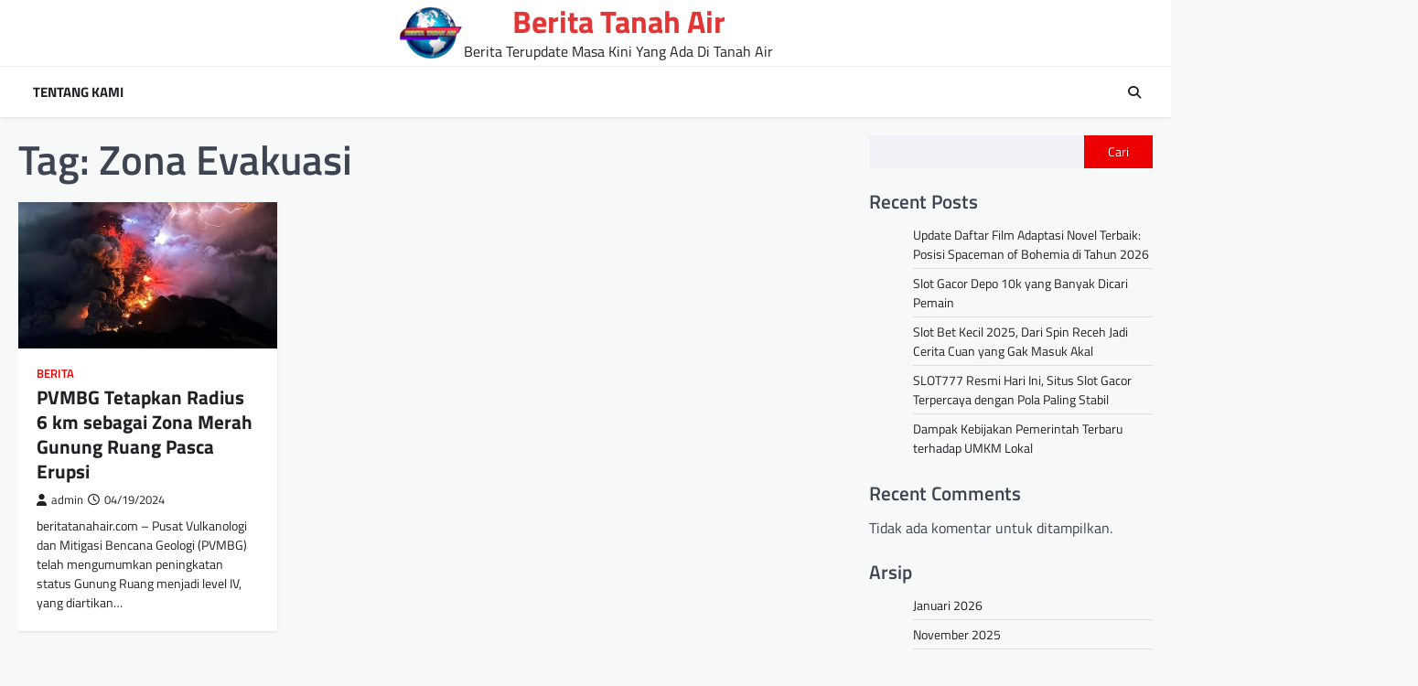

--- FILE ---
content_type: text/html; charset=UTF-8
request_url: https://beritatanahair.com/tag/zona-evakuasi/
body_size: 10854
content:
<!doctype html>
<html lang="id">

<head>
	<meta charset="UTF-8">
	<meta name="viewport" content="width=device-width, initial-scale=1">
	<link rel="profile" href="https://gmpg.org/xfn/11">

	<meta name='robots' content='index, follow, max-image-preview:large, max-snippet:-1, max-video-preview:-1' />

	<!-- This site is optimized with the Yoast SEO plugin v26.4 - https://yoast.com/wordpress/plugins/seo/ -->
	<title>Zona Evakuasi Arsip - Berita Tanah Air</title>
	<link rel="canonical" href="https://beritatanahair.com/tag/zona-evakuasi/" />
	<meta property="og:locale" content="id_ID" />
	<meta property="og:type" content="article" />
	<meta property="og:title" content="Zona Evakuasi Arsip - Berita Tanah Air" />
	<meta property="og:url" content="https://beritatanahair.com/tag/zona-evakuasi/" />
	<meta property="og:site_name" content="Berita Tanah Air" />
	<meta name="twitter:card" content="summary_large_image" />
	<script type="application/ld+json" class="yoast-schema-graph">{"@context":"https://schema.org","@graph":[{"@type":"CollectionPage","@id":"https://beritatanahair.com/tag/zona-evakuasi/","url":"https://beritatanahair.com/tag/zona-evakuasi/","name":"Zona Evakuasi Arsip - Berita Tanah Air","isPartOf":{"@id":"https://beritatanahair.com/#website"},"primaryImageOfPage":{"@id":"https://beritatanahair.com/tag/zona-evakuasi/#primaryimage"},"image":{"@id":"https://beritatanahair.com/tag/zona-evakuasi/#primaryimage"},"thumbnailUrl":"https://beritatanahair.com/wp-content/uploads/2024/04/erupsi-gunung-ruang-afphandout-1_169.jpeg","breadcrumb":{"@id":"https://beritatanahair.com/tag/zona-evakuasi/#breadcrumb"},"inLanguage":"id"},{"@type":"ImageObject","inLanguage":"id","@id":"https://beritatanahair.com/tag/zona-evakuasi/#primaryimage","url":"https://beritatanahair.com/wp-content/uploads/2024/04/erupsi-gunung-ruang-afphandout-1_169.jpeg","contentUrl":"https://beritatanahair.com/wp-content/uploads/2024/04/erupsi-gunung-ruang-afphandout-1_169.jpeg","width":715,"height":403,"caption":"beritatanahair.com"},{"@type":"BreadcrumbList","@id":"https://beritatanahair.com/tag/zona-evakuasi/#breadcrumb","itemListElement":[{"@type":"ListItem","position":1,"name":"Beranda","item":"https://beritatanahair.com/"},{"@type":"ListItem","position":2,"name":"Zona Evakuasi"}]},{"@type":"WebSite","@id":"https://beritatanahair.com/#website","url":"https://beritatanahair.com/","name":"Berita Tanah Air","description":"Berita Terupdate Masa Kini Yang Ada Di Tanah Air","publisher":{"@id":"https://beritatanahair.com/#organization"},"potentialAction":[{"@type":"SearchAction","target":{"@type":"EntryPoint","urlTemplate":"https://beritatanahair.com/?s={search_term_string}"},"query-input":{"@type":"PropertyValueSpecification","valueRequired":true,"valueName":"search_term_string"}}],"inLanguage":"id"},{"@type":"Organization","@id":"https://beritatanahair.com/#organization","name":"Berita Tanah Air","url":"https://beritatanahair.com/","logo":{"@type":"ImageObject","inLanguage":"id","@id":"https://beritatanahair.com/#/schema/logo/image/","url":"https://beritatanahair.com/wp-content/uploads/2025/05/newis-72.png","contentUrl":"https://beritatanahair.com/wp-content/uploads/2025/05/newis-72.png","width":72,"height":72,"caption":"Berita Tanah Air"},"image":{"@id":"https://beritatanahair.com/#/schema/logo/image/"}}]}</script>
	<!-- / Yoast SEO plugin. -->


<link rel="alternate" type="application/rss+xml" title="Berita Tanah Air &raquo; Feed" href="https://beritatanahair.com/feed/" />
<link rel="alternate" type="application/rss+xml" title="Berita Tanah Air &raquo; Umpan Komentar" href="https://beritatanahair.com/comments/feed/" />
<link rel="alternate" type="application/rss+xml" title="Berita Tanah Air &raquo; Zona Evakuasi Umpan Tag" href="https://beritatanahair.com/tag/zona-evakuasi/feed/" />
<style id='wp-img-auto-sizes-contain-inline-css'>
img:is([sizes=auto i],[sizes^="auto," i]){contain-intrinsic-size:3000px 1500px}
/*# sourceURL=wp-img-auto-sizes-contain-inline-css */
</style>
<style id='wp-emoji-styles-inline-css'>

	img.wp-smiley, img.emoji {
		display: inline !important;
		border: none !important;
		box-shadow: none !important;
		height: 1em !important;
		width: 1em !important;
		margin: 0 0.07em !important;
		vertical-align: -0.1em !important;
		background: none !important;
		padding: 0 !important;
	}
/*# sourceURL=wp-emoji-styles-inline-css */
</style>
<style id='wp-block-library-inline-css'>
:root{--wp-block-synced-color:#7a00df;--wp-block-synced-color--rgb:122,0,223;--wp-bound-block-color:var(--wp-block-synced-color);--wp-editor-canvas-background:#ddd;--wp-admin-theme-color:#007cba;--wp-admin-theme-color--rgb:0,124,186;--wp-admin-theme-color-darker-10:#006ba1;--wp-admin-theme-color-darker-10--rgb:0,107,160.5;--wp-admin-theme-color-darker-20:#005a87;--wp-admin-theme-color-darker-20--rgb:0,90,135;--wp-admin-border-width-focus:2px}@media (min-resolution:192dpi){:root{--wp-admin-border-width-focus:1.5px}}.wp-element-button{cursor:pointer}:root .has-very-light-gray-background-color{background-color:#eee}:root .has-very-dark-gray-background-color{background-color:#313131}:root .has-very-light-gray-color{color:#eee}:root .has-very-dark-gray-color{color:#313131}:root .has-vivid-green-cyan-to-vivid-cyan-blue-gradient-background{background:linear-gradient(135deg,#00d084,#0693e3)}:root .has-purple-crush-gradient-background{background:linear-gradient(135deg,#34e2e4,#4721fb 50%,#ab1dfe)}:root .has-hazy-dawn-gradient-background{background:linear-gradient(135deg,#faaca8,#dad0ec)}:root .has-subdued-olive-gradient-background{background:linear-gradient(135deg,#fafae1,#67a671)}:root .has-atomic-cream-gradient-background{background:linear-gradient(135deg,#fdd79a,#004a59)}:root .has-nightshade-gradient-background{background:linear-gradient(135deg,#330968,#31cdcf)}:root .has-midnight-gradient-background{background:linear-gradient(135deg,#020381,#2874fc)}:root{--wp--preset--font-size--normal:16px;--wp--preset--font-size--huge:42px}.has-regular-font-size{font-size:1em}.has-larger-font-size{font-size:2.625em}.has-normal-font-size{font-size:var(--wp--preset--font-size--normal)}.has-huge-font-size{font-size:var(--wp--preset--font-size--huge)}.has-text-align-center{text-align:center}.has-text-align-left{text-align:left}.has-text-align-right{text-align:right}.has-fit-text{white-space:nowrap!important}#end-resizable-editor-section{display:none}.aligncenter{clear:both}.items-justified-left{justify-content:flex-start}.items-justified-center{justify-content:center}.items-justified-right{justify-content:flex-end}.items-justified-space-between{justify-content:space-between}.screen-reader-text{border:0;clip-path:inset(50%);height:1px;margin:-1px;overflow:hidden;padding:0;position:absolute;width:1px;word-wrap:normal!important}.screen-reader-text:focus{background-color:#ddd;clip-path:none;color:#444;display:block;font-size:1em;height:auto;left:5px;line-height:normal;padding:15px 23px 14px;text-decoration:none;top:5px;width:auto;z-index:100000}html :where(.has-border-color){border-style:solid}html :where([style*=border-top-color]){border-top-style:solid}html :where([style*=border-right-color]){border-right-style:solid}html :where([style*=border-bottom-color]){border-bottom-style:solid}html :where([style*=border-left-color]){border-left-style:solid}html :where([style*=border-width]){border-style:solid}html :where([style*=border-top-width]){border-top-style:solid}html :where([style*=border-right-width]){border-right-style:solid}html :where([style*=border-bottom-width]){border-bottom-style:solid}html :where([style*=border-left-width]){border-left-style:solid}html :where(img[class*=wp-image-]){height:auto;max-width:100%}:where(figure){margin:0 0 1em}html :where(.is-position-sticky){--wp-admin--admin-bar--position-offset:var(--wp-admin--admin-bar--height,0px)}@media screen and (max-width:600px){html :where(.is-position-sticky){--wp-admin--admin-bar--position-offset:0px}}

/*# sourceURL=wp-block-library-inline-css */
</style><style id='wp-block-archives-inline-css'>
.wp-block-archives{box-sizing:border-box}.wp-block-archives-dropdown label{display:block}
/*# sourceURL=https://beritatanahair.com/wp-includes/blocks/archives/style.min.css */
</style>
<style id='wp-block-categories-inline-css'>
.wp-block-categories{box-sizing:border-box}.wp-block-categories.alignleft{margin-right:2em}.wp-block-categories.alignright{margin-left:2em}.wp-block-categories.wp-block-categories-dropdown.aligncenter{text-align:center}.wp-block-categories .wp-block-categories__label{display:block;width:100%}
/*# sourceURL=https://beritatanahair.com/wp-includes/blocks/categories/style.min.css */
</style>
<style id='wp-block-heading-inline-css'>
h1:where(.wp-block-heading).has-background,h2:where(.wp-block-heading).has-background,h3:where(.wp-block-heading).has-background,h4:where(.wp-block-heading).has-background,h5:where(.wp-block-heading).has-background,h6:where(.wp-block-heading).has-background{padding:1.25em 2.375em}h1.has-text-align-left[style*=writing-mode]:where([style*=vertical-lr]),h1.has-text-align-right[style*=writing-mode]:where([style*=vertical-rl]),h2.has-text-align-left[style*=writing-mode]:where([style*=vertical-lr]),h2.has-text-align-right[style*=writing-mode]:where([style*=vertical-rl]),h3.has-text-align-left[style*=writing-mode]:where([style*=vertical-lr]),h3.has-text-align-right[style*=writing-mode]:where([style*=vertical-rl]),h4.has-text-align-left[style*=writing-mode]:where([style*=vertical-lr]),h4.has-text-align-right[style*=writing-mode]:where([style*=vertical-rl]),h5.has-text-align-left[style*=writing-mode]:where([style*=vertical-lr]),h5.has-text-align-right[style*=writing-mode]:where([style*=vertical-rl]),h6.has-text-align-left[style*=writing-mode]:where([style*=vertical-lr]),h6.has-text-align-right[style*=writing-mode]:where([style*=vertical-rl]){rotate:180deg}
/*# sourceURL=https://beritatanahair.com/wp-includes/blocks/heading/style.min.css */
</style>
<style id='wp-block-latest-comments-inline-css'>
ol.wp-block-latest-comments{box-sizing:border-box;margin-left:0}:where(.wp-block-latest-comments:not([style*=line-height] .wp-block-latest-comments__comment)){line-height:1.1}:where(.wp-block-latest-comments:not([style*=line-height] .wp-block-latest-comments__comment-excerpt p)){line-height:1.8}.has-dates :where(.wp-block-latest-comments:not([style*=line-height])),.has-excerpts :where(.wp-block-latest-comments:not([style*=line-height])){line-height:1.5}.wp-block-latest-comments .wp-block-latest-comments{padding-left:0}.wp-block-latest-comments__comment{list-style:none;margin-bottom:1em}.has-avatars .wp-block-latest-comments__comment{list-style:none;min-height:2.25em}.has-avatars .wp-block-latest-comments__comment .wp-block-latest-comments__comment-excerpt,.has-avatars .wp-block-latest-comments__comment .wp-block-latest-comments__comment-meta{margin-left:3.25em}.wp-block-latest-comments__comment-excerpt p{font-size:.875em;margin:.36em 0 1.4em}.wp-block-latest-comments__comment-date{display:block;font-size:.75em}.wp-block-latest-comments .avatar,.wp-block-latest-comments__comment-avatar{border-radius:1.5em;display:block;float:left;height:2.5em;margin-right:.75em;width:2.5em}.wp-block-latest-comments[class*=-font-size] a,.wp-block-latest-comments[style*=font-size] a{font-size:inherit}
/*# sourceURL=https://beritatanahair.com/wp-includes/blocks/latest-comments/style.min.css */
</style>
<style id='wp-block-latest-posts-inline-css'>
.wp-block-latest-posts{box-sizing:border-box}.wp-block-latest-posts.alignleft{margin-right:2em}.wp-block-latest-posts.alignright{margin-left:2em}.wp-block-latest-posts.wp-block-latest-posts__list{list-style:none}.wp-block-latest-posts.wp-block-latest-posts__list li{clear:both;overflow-wrap:break-word}.wp-block-latest-posts.is-grid{display:flex;flex-wrap:wrap}.wp-block-latest-posts.is-grid li{margin:0 1.25em 1.25em 0;width:100%}@media (min-width:600px){.wp-block-latest-posts.columns-2 li{width:calc(50% - .625em)}.wp-block-latest-posts.columns-2 li:nth-child(2n){margin-right:0}.wp-block-latest-posts.columns-3 li{width:calc(33.33333% - .83333em)}.wp-block-latest-posts.columns-3 li:nth-child(3n){margin-right:0}.wp-block-latest-posts.columns-4 li{width:calc(25% - .9375em)}.wp-block-latest-posts.columns-4 li:nth-child(4n){margin-right:0}.wp-block-latest-posts.columns-5 li{width:calc(20% - 1em)}.wp-block-latest-posts.columns-5 li:nth-child(5n){margin-right:0}.wp-block-latest-posts.columns-6 li{width:calc(16.66667% - 1.04167em)}.wp-block-latest-posts.columns-6 li:nth-child(6n){margin-right:0}}:root :where(.wp-block-latest-posts.is-grid){padding:0}:root :where(.wp-block-latest-posts.wp-block-latest-posts__list){padding-left:0}.wp-block-latest-posts__post-author,.wp-block-latest-posts__post-date{display:block;font-size:.8125em}.wp-block-latest-posts__post-excerpt,.wp-block-latest-posts__post-full-content{margin-bottom:1em;margin-top:.5em}.wp-block-latest-posts__featured-image a{display:inline-block}.wp-block-latest-posts__featured-image img{height:auto;max-width:100%;width:auto}.wp-block-latest-posts__featured-image.alignleft{float:left;margin-right:1em}.wp-block-latest-posts__featured-image.alignright{float:right;margin-left:1em}.wp-block-latest-posts__featured-image.aligncenter{margin-bottom:1em;text-align:center}
/*# sourceURL=https://beritatanahair.com/wp-includes/blocks/latest-posts/style.min.css */
</style>
<style id='wp-block-search-inline-css'>
.wp-block-search__button{margin-left:10px;word-break:normal}.wp-block-search__button.has-icon{line-height:0}.wp-block-search__button svg{height:1.25em;min-height:24px;min-width:24px;width:1.25em;fill:currentColor;vertical-align:text-bottom}:where(.wp-block-search__button){border:1px solid #ccc;padding:6px 10px}.wp-block-search__inside-wrapper{display:flex;flex:auto;flex-wrap:nowrap;max-width:100%}.wp-block-search__label{width:100%}.wp-block-search.wp-block-search__button-only .wp-block-search__button{box-sizing:border-box;display:flex;flex-shrink:0;justify-content:center;margin-left:0;max-width:100%}.wp-block-search.wp-block-search__button-only .wp-block-search__inside-wrapper{min-width:0!important;transition-property:width}.wp-block-search.wp-block-search__button-only .wp-block-search__input{flex-basis:100%;transition-duration:.3s}.wp-block-search.wp-block-search__button-only.wp-block-search__searchfield-hidden,.wp-block-search.wp-block-search__button-only.wp-block-search__searchfield-hidden .wp-block-search__inside-wrapper{overflow:hidden}.wp-block-search.wp-block-search__button-only.wp-block-search__searchfield-hidden .wp-block-search__input{border-left-width:0!important;border-right-width:0!important;flex-basis:0;flex-grow:0;margin:0;min-width:0!important;padding-left:0!important;padding-right:0!important;width:0!important}:where(.wp-block-search__input){appearance:none;border:1px solid #949494;flex-grow:1;font-family:inherit;font-size:inherit;font-style:inherit;font-weight:inherit;letter-spacing:inherit;line-height:inherit;margin-left:0;margin-right:0;min-width:3rem;padding:8px;text-decoration:unset!important;text-transform:inherit}:where(.wp-block-search__button-inside .wp-block-search__inside-wrapper){background-color:#fff;border:1px solid #949494;box-sizing:border-box;padding:4px}:where(.wp-block-search__button-inside .wp-block-search__inside-wrapper) .wp-block-search__input{border:none;border-radius:0;padding:0 4px}:where(.wp-block-search__button-inside .wp-block-search__inside-wrapper) .wp-block-search__input:focus{outline:none}:where(.wp-block-search__button-inside .wp-block-search__inside-wrapper) :where(.wp-block-search__button){padding:4px 8px}.wp-block-search.aligncenter .wp-block-search__inside-wrapper{margin:auto}.wp-block[data-align=right] .wp-block-search.wp-block-search__button-only .wp-block-search__inside-wrapper{float:right}
/*# sourceURL=https://beritatanahair.com/wp-includes/blocks/search/style.min.css */
</style>
<style id='wp-block-group-inline-css'>
.wp-block-group{box-sizing:border-box}:where(.wp-block-group.wp-block-group-is-layout-constrained){position:relative}
/*# sourceURL=https://beritatanahair.com/wp-includes/blocks/group/style.min.css */
</style>
<style id='global-styles-inline-css'>
:root{--wp--preset--aspect-ratio--square: 1;--wp--preset--aspect-ratio--4-3: 4/3;--wp--preset--aspect-ratio--3-4: 3/4;--wp--preset--aspect-ratio--3-2: 3/2;--wp--preset--aspect-ratio--2-3: 2/3;--wp--preset--aspect-ratio--16-9: 16/9;--wp--preset--aspect-ratio--9-16: 9/16;--wp--preset--color--black: #000000;--wp--preset--color--cyan-bluish-gray: #abb8c3;--wp--preset--color--white: #ffffff;--wp--preset--color--pale-pink: #f78da7;--wp--preset--color--vivid-red: #cf2e2e;--wp--preset--color--luminous-vivid-orange: #ff6900;--wp--preset--color--luminous-vivid-amber: #fcb900;--wp--preset--color--light-green-cyan: #7bdcb5;--wp--preset--color--vivid-green-cyan: #00d084;--wp--preset--color--pale-cyan-blue: #8ed1fc;--wp--preset--color--vivid-cyan-blue: #0693e3;--wp--preset--color--vivid-purple: #9b51e0;--wp--preset--gradient--vivid-cyan-blue-to-vivid-purple: linear-gradient(135deg,rgb(6,147,227) 0%,rgb(155,81,224) 100%);--wp--preset--gradient--light-green-cyan-to-vivid-green-cyan: linear-gradient(135deg,rgb(122,220,180) 0%,rgb(0,208,130) 100%);--wp--preset--gradient--luminous-vivid-amber-to-luminous-vivid-orange: linear-gradient(135deg,rgb(252,185,0) 0%,rgb(255,105,0) 100%);--wp--preset--gradient--luminous-vivid-orange-to-vivid-red: linear-gradient(135deg,rgb(255,105,0) 0%,rgb(207,46,46) 100%);--wp--preset--gradient--very-light-gray-to-cyan-bluish-gray: linear-gradient(135deg,rgb(238,238,238) 0%,rgb(169,184,195) 100%);--wp--preset--gradient--cool-to-warm-spectrum: linear-gradient(135deg,rgb(74,234,220) 0%,rgb(151,120,209) 20%,rgb(207,42,186) 40%,rgb(238,44,130) 60%,rgb(251,105,98) 80%,rgb(254,248,76) 100%);--wp--preset--gradient--blush-light-purple: linear-gradient(135deg,rgb(255,206,236) 0%,rgb(152,150,240) 100%);--wp--preset--gradient--blush-bordeaux: linear-gradient(135deg,rgb(254,205,165) 0%,rgb(254,45,45) 50%,rgb(107,0,62) 100%);--wp--preset--gradient--luminous-dusk: linear-gradient(135deg,rgb(255,203,112) 0%,rgb(199,81,192) 50%,rgb(65,88,208) 100%);--wp--preset--gradient--pale-ocean: linear-gradient(135deg,rgb(255,245,203) 0%,rgb(182,227,212) 50%,rgb(51,167,181) 100%);--wp--preset--gradient--electric-grass: linear-gradient(135deg,rgb(202,248,128) 0%,rgb(113,206,126) 100%);--wp--preset--gradient--midnight: linear-gradient(135deg,rgb(2,3,129) 0%,rgb(40,116,252) 100%);--wp--preset--font-size--small: 13px;--wp--preset--font-size--medium: 20px;--wp--preset--font-size--large: 36px;--wp--preset--font-size--x-large: 42px;--wp--preset--spacing--20: 0.44rem;--wp--preset--spacing--30: 0.67rem;--wp--preset--spacing--40: 1rem;--wp--preset--spacing--50: 1.5rem;--wp--preset--spacing--60: 2.25rem;--wp--preset--spacing--70: 3.38rem;--wp--preset--spacing--80: 5.06rem;--wp--preset--shadow--natural: 6px 6px 9px rgba(0, 0, 0, 0.2);--wp--preset--shadow--deep: 12px 12px 50px rgba(0, 0, 0, 0.4);--wp--preset--shadow--sharp: 6px 6px 0px rgba(0, 0, 0, 0.2);--wp--preset--shadow--outlined: 6px 6px 0px -3px rgb(255, 255, 255), 6px 6px rgb(0, 0, 0);--wp--preset--shadow--crisp: 6px 6px 0px rgb(0, 0, 0);}:where(.is-layout-flex){gap: 0.5em;}:where(.is-layout-grid){gap: 0.5em;}body .is-layout-flex{display: flex;}.is-layout-flex{flex-wrap: wrap;align-items: center;}.is-layout-flex > :is(*, div){margin: 0;}body .is-layout-grid{display: grid;}.is-layout-grid > :is(*, div){margin: 0;}:where(.wp-block-columns.is-layout-flex){gap: 2em;}:where(.wp-block-columns.is-layout-grid){gap: 2em;}:where(.wp-block-post-template.is-layout-flex){gap: 1.25em;}:where(.wp-block-post-template.is-layout-grid){gap: 1.25em;}.has-black-color{color: var(--wp--preset--color--black) !important;}.has-cyan-bluish-gray-color{color: var(--wp--preset--color--cyan-bluish-gray) !important;}.has-white-color{color: var(--wp--preset--color--white) !important;}.has-pale-pink-color{color: var(--wp--preset--color--pale-pink) !important;}.has-vivid-red-color{color: var(--wp--preset--color--vivid-red) !important;}.has-luminous-vivid-orange-color{color: var(--wp--preset--color--luminous-vivid-orange) !important;}.has-luminous-vivid-amber-color{color: var(--wp--preset--color--luminous-vivid-amber) !important;}.has-light-green-cyan-color{color: var(--wp--preset--color--light-green-cyan) !important;}.has-vivid-green-cyan-color{color: var(--wp--preset--color--vivid-green-cyan) !important;}.has-pale-cyan-blue-color{color: var(--wp--preset--color--pale-cyan-blue) !important;}.has-vivid-cyan-blue-color{color: var(--wp--preset--color--vivid-cyan-blue) !important;}.has-vivid-purple-color{color: var(--wp--preset--color--vivid-purple) !important;}.has-black-background-color{background-color: var(--wp--preset--color--black) !important;}.has-cyan-bluish-gray-background-color{background-color: var(--wp--preset--color--cyan-bluish-gray) !important;}.has-white-background-color{background-color: var(--wp--preset--color--white) !important;}.has-pale-pink-background-color{background-color: var(--wp--preset--color--pale-pink) !important;}.has-vivid-red-background-color{background-color: var(--wp--preset--color--vivid-red) !important;}.has-luminous-vivid-orange-background-color{background-color: var(--wp--preset--color--luminous-vivid-orange) !important;}.has-luminous-vivid-amber-background-color{background-color: var(--wp--preset--color--luminous-vivid-amber) !important;}.has-light-green-cyan-background-color{background-color: var(--wp--preset--color--light-green-cyan) !important;}.has-vivid-green-cyan-background-color{background-color: var(--wp--preset--color--vivid-green-cyan) !important;}.has-pale-cyan-blue-background-color{background-color: var(--wp--preset--color--pale-cyan-blue) !important;}.has-vivid-cyan-blue-background-color{background-color: var(--wp--preset--color--vivid-cyan-blue) !important;}.has-vivid-purple-background-color{background-color: var(--wp--preset--color--vivid-purple) !important;}.has-black-border-color{border-color: var(--wp--preset--color--black) !important;}.has-cyan-bluish-gray-border-color{border-color: var(--wp--preset--color--cyan-bluish-gray) !important;}.has-white-border-color{border-color: var(--wp--preset--color--white) !important;}.has-pale-pink-border-color{border-color: var(--wp--preset--color--pale-pink) !important;}.has-vivid-red-border-color{border-color: var(--wp--preset--color--vivid-red) !important;}.has-luminous-vivid-orange-border-color{border-color: var(--wp--preset--color--luminous-vivid-orange) !important;}.has-luminous-vivid-amber-border-color{border-color: var(--wp--preset--color--luminous-vivid-amber) !important;}.has-light-green-cyan-border-color{border-color: var(--wp--preset--color--light-green-cyan) !important;}.has-vivid-green-cyan-border-color{border-color: var(--wp--preset--color--vivid-green-cyan) !important;}.has-pale-cyan-blue-border-color{border-color: var(--wp--preset--color--pale-cyan-blue) !important;}.has-vivid-cyan-blue-border-color{border-color: var(--wp--preset--color--vivid-cyan-blue) !important;}.has-vivid-purple-border-color{border-color: var(--wp--preset--color--vivid-purple) !important;}.has-vivid-cyan-blue-to-vivid-purple-gradient-background{background: var(--wp--preset--gradient--vivid-cyan-blue-to-vivid-purple) !important;}.has-light-green-cyan-to-vivid-green-cyan-gradient-background{background: var(--wp--preset--gradient--light-green-cyan-to-vivid-green-cyan) !important;}.has-luminous-vivid-amber-to-luminous-vivid-orange-gradient-background{background: var(--wp--preset--gradient--luminous-vivid-amber-to-luminous-vivid-orange) !important;}.has-luminous-vivid-orange-to-vivid-red-gradient-background{background: var(--wp--preset--gradient--luminous-vivid-orange-to-vivid-red) !important;}.has-very-light-gray-to-cyan-bluish-gray-gradient-background{background: var(--wp--preset--gradient--very-light-gray-to-cyan-bluish-gray) !important;}.has-cool-to-warm-spectrum-gradient-background{background: var(--wp--preset--gradient--cool-to-warm-spectrum) !important;}.has-blush-light-purple-gradient-background{background: var(--wp--preset--gradient--blush-light-purple) !important;}.has-blush-bordeaux-gradient-background{background: var(--wp--preset--gradient--blush-bordeaux) !important;}.has-luminous-dusk-gradient-background{background: var(--wp--preset--gradient--luminous-dusk) !important;}.has-pale-ocean-gradient-background{background: var(--wp--preset--gradient--pale-ocean) !important;}.has-electric-grass-gradient-background{background: var(--wp--preset--gradient--electric-grass) !important;}.has-midnight-gradient-background{background: var(--wp--preset--gradient--midnight) !important;}.has-small-font-size{font-size: var(--wp--preset--font-size--small) !important;}.has-medium-font-size{font-size: var(--wp--preset--font-size--medium) !important;}.has-large-font-size{font-size: var(--wp--preset--font-size--large) !important;}.has-x-large-font-size{font-size: var(--wp--preset--font-size--x-large) !important;}
/*# sourceURL=global-styles-inline-css */
</style>

<style id='classic-theme-styles-inline-css'>
/*! This file is auto-generated */
.wp-block-button__link{color:#fff;background-color:#32373c;border-radius:9999px;box-shadow:none;text-decoration:none;padding:calc(.667em + 2px) calc(1.333em + 2px);font-size:1.125em}.wp-block-file__button{background:#32373c;color:#fff;text-decoration:none}
/*# sourceURL=/wp-includes/css/classic-themes.min.css */
</style>
<link rel='stylesheet' id='slick-style-css' href='https://beritatanahair.com/wp-content/themes/ultimate-news/assets/css/slick.min.css?ver=1.8.0' media='all' />
<link rel='stylesheet' id='fontawesome-style-css' href='https://beritatanahair.com/wp-content/themes/ultimate-news/assets/css/fontawesome.min.css?ver=6.4.2' media='all' />
<link rel='stylesheet' id='ultimate-news-google-fonts-css' href='https://beritatanahair.com/wp-content/fonts/e813339f770a8f141c39d96c5551e7d4.css' media='all' />
<link rel='stylesheet' id='ultimate-news-style-css' href='https://beritatanahair.com/wp-content/themes/ultimate-news/style.css?ver=1.0.0' media='all' />
<style id='ultimate-news-style-inline-css'>

	/* Color */
	:root {
		--header-text-color: #e23636;
	}
	
	/* Typograhpy */
	:root {
		--font-heading: "Titillium Web", serif;
		--font-main: -apple-system, BlinkMacSystemFont,"Titillium Web", "Segoe UI", Roboto, Oxygen-Sans, Ubuntu, Cantarell, "Helvetica Neue", sans-serif;
	}

	body,
	button, input, select, optgroup, textarea {
		font-family: "Titillium Web", serif;
	}

	.site-title a {
		font-family: "Titillium Web", serif;
	}
	
	.site-description {
		font-family: "Titillium Web", serif;
	}
	
/*# sourceURL=ultimate-news-style-inline-css */
</style>
<script src="https://beritatanahair.com/wp-includes/js/jquery/jquery.min.js?ver=3.7.1" id="jquery-core-js"></script>
<script src="https://beritatanahair.com/wp-includes/js/jquery/jquery-migrate.min.js?ver=3.4.1" id="jquery-migrate-js"></script>
<link rel="https://api.w.org/" href="https://beritatanahair.com/wp-json/" /><link rel="alternate" title="JSON" type="application/json" href="https://beritatanahair.com/wp-json/wp/v2/tags/50" /><link rel="EditURI" type="application/rsd+xml" title="RSD" href="https://beritatanahair.com/xmlrpc.php?rsd" />
<meta name="generator" content="WordPress 6.9" />

<style type="text/css" id="breadcrumb-trail-css">.trail-items li::after {content: "/";}</style>
<link rel="icon" href="https://beritatanahair.com/wp-content/uploads/2024/11/cropped-newis-32x32.png" sizes="32x32" />
<link rel="icon" href="https://beritatanahair.com/wp-content/uploads/2024/11/cropped-newis-192x192.png" sizes="192x192" />
<link rel="apple-touch-icon" href="https://beritatanahair.com/wp-content/uploads/2024/11/cropped-newis-180x180.png" />
<meta name="msapplication-TileImage" content="https://beritatanahair.com/wp-content/uploads/2024/11/cropped-newis-270x270.png" />
</head>

<body class="archive tag tag-zona-evakuasi tag-50 wp-custom-logo wp-embed-responsive wp-theme-ultimate-news hfeed right-sidebar">
		<div id="page" class="site">
		<a class="skip-link screen-reader-text" href="#primary">Skip to content</a>
		<div id="loader">
			<div class="loader-container">
				<div id="preloader" class="style-4">
					<div class="dot"></div>
				</div>
			</div>
		</div><!-- #loader -->
		<header id="masthead" class="site-header">
						<div class="middle-header-part " style="background-image: url('')">
				<div class="ascendoor-wrapper">
										<div class="middle-header-wrapper no-bigyapaan">
						<div class="site-branding">
															<div class="site-logo">
									<a href="https://beritatanahair.com/" class="custom-logo-link" rel="home"><img width="72" height="72" src="https://beritatanahair.com/wp-content/uploads/2025/05/newis-72.png" class="custom-logo" alt="Berita Tanah Air" decoding="async" /></a>								</div>
														<div class="site-identity">
																	<p class="site-title"><a href="https://beritatanahair.com/" rel="home">Berita Tanah Air</a></p>
																		<p class="site-description">
										Berita Terupdate Masa Kini Yang Ada Di Tanah Air										</p>
																</div>
						</div><!-- .site-branding -->
											</div>
				</div>
			</div>
						<div class="bottom-header-part-outer">
				<div class="bottom-header-part">
					<div class="ascendoor-wrapper">
						<div class="bottom-header-wrapper">
							<div class="navigation-part">
								<nav id="site-navigation" class="main-navigation">
									<button class="menu-toggle" aria-controls="primary-menu" aria-expanded="false">
										<span></span>
										<span></span>
										<span></span>
									</button>
									<div class="main-navigation-links">
										<div class="menu"><ul>
<li class="page_item page-item-2"><a href="https://beritatanahair.com/tentang-kami/">Tentang Kami</a></li>
</ul></div>
									</div>
								</nav><!-- #site-navigation -->
							</div>
							<div class="bottom-header-end">
								<div class="header-search">
									<div class="header-search-wrap">
										<a href="#" title="Search" class="header-search-icon">
											<i class="fa fa-search"></i>
										</a>
										<div class="header-search-form">
											<form role="search" method="get" class="search-form" action="https://beritatanahair.com/">
				<label>
					<span class="screen-reader-text">Cari untuk:</span>
					<input type="search" class="search-field" placeholder="Cari &hellip;" value="" name="s" />
				</label>
				<input type="submit" class="search-submit" value="Cari" />
			</form>										</div>
									</div>
								</div>
							</div>
						</div>
					</div>
				</div>
			</div>
		</header><!-- #masthead -->

					<div id="content" class="site-content">
				<div class="ascendoor-wrapper">
					<div class="ascendoor-page">
					<main id="primary" class="site-main">
	<div class="magazine-inside-wrap">
					<header class="page-header">
				<h1 class="page-title">Tag: <span>Zona Evakuasi</span></h1>			</header><!-- .page-header -->
			<div class="magazine-archive-layout grid-layout grid-column-3">
				
<article id="post-81" class="post-81 post type-post status-publish format-standard has-post-thumbnail hentry category-berita tag-gunung-ruang-meletus tag-pvmbg tag-zona-evakuasi">
	<div class="mag-post-single">
		<div class="mag-post-img">
			
			<a class="post-thumbnail" href="https://beritatanahair.com/pvmbg-tetapkan-radius-6-km-sebagai-zona-merah-gunung-ruang-pasca-erupsi/" aria-hidden="true">
				<img width="715" height="403" src="https://beritatanahair.com/wp-content/uploads/2024/04/erupsi-gunung-ruang-afphandout-1_169.jpeg" class="attachment-post-thumbnail size-post-thumbnail wp-post-image" alt="PVMBG Tetapkan Radius 6 km sebagai Zona Merah Gunung Ruang Pasca Erupsi" decoding="async" fetchpriority="high" srcset="https://beritatanahair.com/wp-content/uploads/2024/04/erupsi-gunung-ruang-afphandout-1_169.jpeg 715w, https://beritatanahair.com/wp-content/uploads/2024/04/erupsi-gunung-ruang-afphandout-1_169-300x169.jpeg 300w" sizes="(max-width: 715px) 100vw, 715px" />			</a>

					</div>
		<div class="mag-post-detail">
							<div class="mag-post-category">
					<a href="https://beritatanahair.com/category/berita/">Berita</a>				</div>
				<h2 class="entry-title mag-post-title"><a href="https://beritatanahair.com/pvmbg-tetapkan-radius-6-km-sebagai-zona-merah-gunung-ruang-pasca-erupsi/" rel="bookmark">PVMBG Tetapkan Radius 6 km sebagai Zona Merah Gunung Ruang Pasca Erupsi</a></h2>			<div class="mag-post-meta">
				<span class="post-author"> <a class="url fn n" href="https://beritatanahair.com/author/admin_ohb9lg1t/"><i class="fas fa-user"></i>admin</a></span><span class="post-date"><a href="https://beritatanahair.com/pvmbg-tetapkan-radius-6-km-sebagai-zona-merah-gunung-ruang-pasca-erupsi/" rel="bookmark"><i class="far fa-clock"></i><time class="entry-date published updated" datetime="2024-04-19T07:17:03+07:00">04/19/2024</time></a></span>			</div>
			<div class="mag-post-excerpt">
				<p>beritatanahair.com &#8211; Pusat Vulkanologi dan Mitigasi Bencana Geologi (PVMBG) telah mengumumkan peningkatan status Gunung Ruang menjadi level IV, yang diartikan&hellip;</p>
			</div>
		</div>	
	</div>
</article><!-- #post-81 -->
			</div>
				</div>
	</main><!-- #main -->

<aside id="secondary" class="widget-area ascendoor-widget-area">
	<section id="block-2" class="widget widget_block widget_search"><form role="search" method="get" action="https://beritatanahair.com/" class="wp-block-search__button-outside wp-block-search__text-button wp-block-search"    ><label class="wp-block-search__label" for="wp-block-search__input-1" >Cari</label><div class="wp-block-search__inside-wrapper" ><input class="wp-block-search__input" id="wp-block-search__input-1" placeholder="" value="" type="search" name="s" required /><button aria-label="Cari" class="wp-block-search__button wp-element-button" type="submit" >Cari</button></div></form></section><section id="block-3" class="widget widget_block">
<div class="wp-block-group"><div class="wp-block-group__inner-container is-layout-flow wp-block-group-is-layout-flow">
<h2 class="wp-block-heading">Recent Posts</h2>


<ul class="wp-block-latest-posts__list wp-block-latest-posts"><li><a class="wp-block-latest-posts__post-title" href="https://beritatanahair.com/update-daftar-film-adaptasi-novel-terbaik-posisi-spaceman-of-bohemia-di-tahun-2026/">Update Daftar Film Adaptasi Novel Terbaik: Posisi Spaceman of Bohemia di Tahun 2026</a></li>
<li><a class="wp-block-latest-posts__post-title" href="https://beritatanahair.com/slot-gacor-depo-10k-yang-banyak-dicari-pemain/">Slot Gacor Depo 10k yang Banyak Dicari Pemain</a></li>
<li><a class="wp-block-latest-posts__post-title" href="https://beritatanahair.com/slot-bet-kecil-2025-dari-spin-receh-jadi-cerita-cuan-yang-gak-masuk-akal/">Slot Bet Kecil 2025, Dari Spin Receh Jadi Cerita Cuan yang Gak Masuk Akal</a></li>
<li><a class="wp-block-latest-posts__post-title" href="https://beritatanahair.com/slot777-resmi-hari-ini-situs-slot-gacor-terpercaya-dengan-pola-paling-stabil/">SLOT777 Resmi Hari Ini, Situs Slot Gacor Terpercaya dengan Pola Paling Stabil</a></li>
<li><a class="wp-block-latest-posts__post-title" href="https://beritatanahair.com/dampak-kebijakan-pemerintah-terbaru-terhadap-umkm-lokal/">Dampak Kebijakan Pemerintah Terbaru terhadap UMKM Lokal</a></li>
</ul></div></div>
</section><section id="block-4" class="widget widget_block">
<div class="wp-block-group"><div class="wp-block-group__inner-container is-layout-flow wp-block-group-is-layout-flow">
<h2 class="wp-block-heading">Recent Comments</h2>


<div class="no-comments wp-block-latest-comments">Tidak ada komentar untuk ditampilkan.</div></div></div>
</section><section id="block-5" class="widget widget_block">
<div class="wp-block-group"><div class="wp-block-group__inner-container is-layout-flow wp-block-group-is-layout-flow">
<h2 class="wp-block-heading">Arsip</h2>


<ul class="wp-block-archives-list wp-block-archives">	<li><a href='https://beritatanahair.com/2026/01/'>Januari 2026</a></li>
	<li><a href='https://beritatanahair.com/2025/11/'>November 2025</a></li>
	<li><a href='https://beritatanahair.com/2025/10/'>Oktober 2025</a></li>
	<li><a href='https://beritatanahair.com/2025/09/'>September 2025</a></li>
	<li><a href='https://beritatanahair.com/2025/07/'>Juli 2025</a></li>
	<li><a href='https://beritatanahair.com/2025/06/'>Juni 2025</a></li>
	<li><a href='https://beritatanahair.com/2025/05/'>Mei 2025</a></li>
	<li><a href='https://beritatanahair.com/2025/04/'>April 2025</a></li>
	<li><a href='https://beritatanahair.com/2025/03/'>Maret 2025</a></li>
	<li><a href='https://beritatanahair.com/2025/02/'>Februari 2025</a></li>
	<li><a href='https://beritatanahair.com/2025/01/'>Januari 2025</a></li>
	<li><a href='https://beritatanahair.com/2024/12/'>Desember 2024</a></li>
	<li><a href='https://beritatanahair.com/2024/11/'>November 2024</a></li>
	<li><a href='https://beritatanahair.com/2024/10/'>Oktober 2024</a></li>
	<li><a href='https://beritatanahair.com/2024/09/'>September 2024</a></li>
	<li><a href='https://beritatanahair.com/2024/08/'>Agustus 2024</a></li>
	<li><a href='https://beritatanahair.com/2024/07/'>Juli 2024</a></li>
	<li><a href='https://beritatanahair.com/2024/06/'>Juni 2024</a></li>
	<li><a href='https://beritatanahair.com/2024/05/'>Mei 2024</a></li>
	<li><a href='https://beritatanahair.com/2024/04/'>April 2024</a></li>
</ul></div></div>
</section><section id="block-6" class="widget widget_block">
<div class="wp-block-group"><div class="wp-block-group__inner-container is-layout-flow wp-block-group-is-layout-flow">
<h2 class="wp-block-heading">Kategori</h2>


<ul class="wp-block-categories-list wp-block-categories">	<li class="cat-item cat-item-378"><a href="https://beritatanahair.com/category/bencana-alam/">Bencana Alam</a>
</li>
	<li class="cat-item cat-item-4"><a href="https://beritatanahair.com/category/berita/">Berita</a>
</li>
	<li class="cat-item cat-item-382"><a href="https://beritatanahair.com/category/berita-internasional/">Berita Internasional</a>
</li>
	<li class="cat-item cat-item-374"><a href="https://beritatanahair.com/category/berita-nasional/">Berita Nasional</a>
</li>
	<li class="cat-item cat-item-264"><a href="https://beritatanahair.com/category/game/">Game</a>
</li>
	<li class="cat-item cat-item-261"><a href="https://beritatanahair.com/category/gaya-hidup/">Gaya Hidup</a>
</li>
	<li class="cat-item cat-item-368"><a href="https://beritatanahair.com/category/selebriti/">Selebriti</a>
</li>
	<li class="cat-item cat-item-265"><a href="https://beritatanahair.com/category/traveling/">Traveling</a>
</li>
	<li class="cat-item cat-item-263"><a href="https://beritatanahair.com/category/tumbuhan/">Tumbuhan</a>
</li>
	<li class="cat-item cat-item-340"><a href="https://beritatanahair.com/category/umkm/">UMKM</a>
</li>
	<li class="cat-item cat-item-1"><a href="https://beritatanahair.com/category/uncategorized/">Uncategorized</a>
</li>
</ul></div></div>
</section></aside><!-- #secondary -->
</div>
</div>
</div><!-- #content -->

</div><!-- #page -->

<footer id="colophon" class="site-footer">
	<div class="site-footer-bottom">
	<div class="ascendoor-wrapper">
		<div class="site-footer-bottom-wrapper">
			<div class="site-info">
					<span>Copyright &copy; 2026 <a href="https://beritatanahair.com/">Berita Tanah Air</a> | Ultimate News&nbsp;by&nbsp;<a target="_blank" href="https://ascendoor.com/">Ascendoor</a> | Powered by <a href="https://wordpress.org/" target="_blank">WordPress</a>. </span>
					</div><!-- .site-info -->
			</div>
		</div>
	</div>
</footer><!-- #colophon -->

<a href="#" id="scroll-to-top" class="magazine-scroll-to-top">
	<i class="fas fa-chevron-up"></i>
	<div class="progress-wrap">
		<svg class="progress-circle svg-content" width="100%" height="100%" viewBox="-1 -1 102 102">
			<rect class="square" x="0" y="0" width="100" height="100" />
		</svg>
	</div>
</a>

<script type="speculationrules">
{"prefetch":[{"source":"document","where":{"and":[{"href_matches":"/*"},{"not":{"href_matches":["/wp-*.php","/wp-admin/*","/wp-content/uploads/*","/wp-content/*","/wp-content/plugins/*","/wp-content/themes/ultimate-news/*","/*\\?(.+)"]}},{"not":{"selector_matches":"a[rel~=\"nofollow\"]"}},{"not":{"selector_matches":".no-prefetch, .no-prefetch a"}}]},"eagerness":"conservative"}]}
</script>
<script src="https://beritatanahair.com/wp-content/themes/ultimate-news/assets/js/navigation.min.js?ver=1.0.0" id="ultimate-news-navigation-script-js"></script>
<script src="https://beritatanahair.com/wp-content/themes/ultimate-news/assets/js/slick.min.js?ver=1.8.0" id="slick-script-js"></script>
<script src="https://beritatanahair.com/wp-content/themes/ultimate-news/assets/js/jquery.marquee.min.js?ver=1.6.0" id="marquee-script-js"></script>
<script src="https://beritatanahair.com/wp-content/themes/ultimate-news/assets/js/masonry.pkgd.min.js?ver=4.2.2" id="masonry-script-js"></script>
<script src="https://beritatanahair.com/wp-content/themes/ultimate-news/assets/js/custom.min.js?ver=1.0.0" id="ultimate-news-custom-script-js"></script>
<script id="wp-emoji-settings" type="application/json">
{"baseUrl":"https://s.w.org/images/core/emoji/17.0.2/72x72/","ext":".png","svgUrl":"https://s.w.org/images/core/emoji/17.0.2/svg/","svgExt":".svg","source":{"concatemoji":"https://beritatanahair.com/wp-includes/js/wp-emoji-release.min.js?ver=6.9"}}
</script>
<script type="module">
/*! This file is auto-generated */
const a=JSON.parse(document.getElementById("wp-emoji-settings").textContent),o=(window._wpemojiSettings=a,"wpEmojiSettingsSupports"),s=["flag","emoji"];function i(e){try{var t={supportTests:e,timestamp:(new Date).valueOf()};sessionStorage.setItem(o,JSON.stringify(t))}catch(e){}}function c(e,t,n){e.clearRect(0,0,e.canvas.width,e.canvas.height),e.fillText(t,0,0);t=new Uint32Array(e.getImageData(0,0,e.canvas.width,e.canvas.height).data);e.clearRect(0,0,e.canvas.width,e.canvas.height),e.fillText(n,0,0);const a=new Uint32Array(e.getImageData(0,0,e.canvas.width,e.canvas.height).data);return t.every((e,t)=>e===a[t])}function p(e,t){e.clearRect(0,0,e.canvas.width,e.canvas.height),e.fillText(t,0,0);var n=e.getImageData(16,16,1,1);for(let e=0;e<n.data.length;e++)if(0!==n.data[e])return!1;return!0}function u(e,t,n,a){switch(t){case"flag":return n(e,"\ud83c\udff3\ufe0f\u200d\u26a7\ufe0f","\ud83c\udff3\ufe0f\u200b\u26a7\ufe0f")?!1:!n(e,"\ud83c\udde8\ud83c\uddf6","\ud83c\udde8\u200b\ud83c\uddf6")&&!n(e,"\ud83c\udff4\udb40\udc67\udb40\udc62\udb40\udc65\udb40\udc6e\udb40\udc67\udb40\udc7f","\ud83c\udff4\u200b\udb40\udc67\u200b\udb40\udc62\u200b\udb40\udc65\u200b\udb40\udc6e\u200b\udb40\udc67\u200b\udb40\udc7f");case"emoji":return!a(e,"\ud83e\u1fac8")}return!1}function f(e,t,n,a){let r;const o=(r="undefined"!=typeof WorkerGlobalScope&&self instanceof WorkerGlobalScope?new OffscreenCanvas(300,150):document.createElement("canvas")).getContext("2d",{willReadFrequently:!0}),s=(o.textBaseline="top",o.font="600 32px Arial",{});return e.forEach(e=>{s[e]=t(o,e,n,a)}),s}function r(e){var t=document.createElement("script");t.src=e,t.defer=!0,document.head.appendChild(t)}a.supports={everything:!0,everythingExceptFlag:!0},new Promise(t=>{let n=function(){try{var e=JSON.parse(sessionStorage.getItem(o));if("object"==typeof e&&"number"==typeof e.timestamp&&(new Date).valueOf()<e.timestamp+604800&&"object"==typeof e.supportTests)return e.supportTests}catch(e){}return null}();if(!n){if("undefined"!=typeof Worker&&"undefined"!=typeof OffscreenCanvas&&"undefined"!=typeof URL&&URL.createObjectURL&&"undefined"!=typeof Blob)try{var e="postMessage("+f.toString()+"("+[JSON.stringify(s),u.toString(),c.toString(),p.toString()].join(",")+"));",a=new Blob([e],{type:"text/javascript"});const r=new Worker(URL.createObjectURL(a),{name:"wpTestEmojiSupports"});return void(r.onmessage=e=>{i(n=e.data),r.terminate(),t(n)})}catch(e){}i(n=f(s,u,c,p))}t(n)}).then(e=>{for(const n in e)a.supports[n]=e[n],a.supports.everything=a.supports.everything&&a.supports[n],"flag"!==n&&(a.supports.everythingExceptFlag=a.supports.everythingExceptFlag&&a.supports[n]);var t;a.supports.everythingExceptFlag=a.supports.everythingExceptFlag&&!a.supports.flag,a.supports.everything||((t=a.source||{}).concatemoji?r(t.concatemoji):t.wpemoji&&t.twemoji&&(r(t.twemoji),r(t.wpemoji)))});
//# sourceURL=https://beritatanahair.com/wp-includes/js/wp-emoji-loader.min.js
</script>

<script defer src="https://static.cloudflareinsights.com/beacon.min.js/vcd15cbe7772f49c399c6a5babf22c1241717689176015" integrity="sha512-ZpsOmlRQV6y907TI0dKBHq9Md29nnaEIPlkf84rnaERnq6zvWvPUqr2ft8M1aS28oN72PdrCzSjY4U6VaAw1EQ==" data-cf-beacon='{"version":"2024.11.0","token":"a8fb80c550074b37bbfc78d570dde5cc","r":1,"server_timing":{"name":{"cfCacheStatus":true,"cfEdge":true,"cfExtPri":true,"cfL4":true,"cfOrigin":true,"cfSpeedBrain":true},"location_startswith":null}}' crossorigin="anonymous"></script>
</body>

</html>
